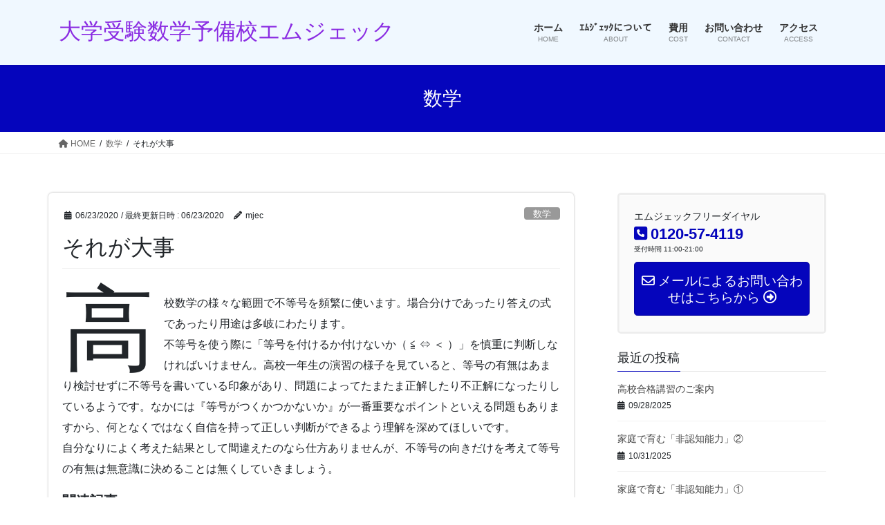

--- FILE ---
content_type: text/html; charset=UTF-8
request_url: https://mjec-ise.com/2020/06/23/%E3%81%9D%E3%82%8C%E3%81%8C%E5%A4%A7%E4%BA%8B/
body_size: 14767
content:
<!DOCTYPE html>
<html dir="ltr" lang="ja" prefix="og: https://ogp.me/ns#">
<head>
<meta charset="utf-8">
<meta http-equiv="X-UA-Compatible" content="IE=edge">
<meta name="viewport" content="width=device-width, initial-scale=1">

<title>それが大事 | 大学受験数学予備校エムジェック</title>
	<style>img:is([sizes="auto" i], [sizes^="auto," i]) { contain-intrinsic-size: 3000px 1500px }</style>
	
		<!-- All in One SEO 4.8.6.1 - aioseo.com -->
	<meta name="robots" content="max-image-preview:large" />
	<meta name="author" content="mjec"/>
	<link rel="canonical" href="https://mjec-ise.com/2020/06/23/%e3%81%9d%e3%82%8c%e3%81%8c%e5%a4%a7%e4%ba%8b/" />
	<meta name="generator" content="All in One SEO (AIOSEO) 4.8.6.1" />
		<meta property="og:locale" content="ja_JP" />
		<meta property="og:site_name" content="大学受験数学予備校エムジェック | 伊勢市数学に強い学習塾｜伊勢高、宇治山田高から大学受験予備校｜エムジェック" />
		<meta property="og:type" content="article" />
		<meta property="og:title" content="それが大事 | 大学受験数学予備校エムジェック" />
		<meta property="og:url" content="https://mjec-ise.com/2020/06/23/%e3%81%9d%e3%82%8c%e3%81%8c%e5%a4%a7%e4%ba%8b/" />
		<meta property="article:published_time" content="2020-06-23T05:03:04+00:00" />
		<meta property="article:modified_time" content="2020-06-23T06:09:52+00:00" />
		<meta name="twitter:card" content="summary_large_image" />
		<meta name="twitter:title" content="それが大事 | 大学受験数学予備校エムジェック" />
		<script type="application/ld+json" class="aioseo-schema">
			{"@context":"https:\/\/schema.org","@graph":[{"@type":"Article","@id":"https:\/\/mjec-ise.com\/2020\/06\/23\/%e3%81%9d%e3%82%8c%e3%81%8c%e5%a4%a7%e4%ba%8b\/#article","name":"\u305d\u308c\u304c\u5927\u4e8b | \u5927\u5b66\u53d7\u9a13\u6570\u5b66\u4e88\u5099\u6821\u30a8\u30e0\u30b8\u30a7\u30c3\u30af","headline":"\u305d\u308c\u304c\u5927\u4e8b","author":{"@id":"https:\/\/mjec-ise.com\/author\/mjec\/#author"},"publisher":{"@id":"https:\/\/mjec-ise.com\/#organization"},"datePublished":"2020-06-23T14:03:04+09:00","dateModified":"2020-06-23T15:09:52+09:00","inLanguage":"ja","mainEntityOfPage":{"@id":"https:\/\/mjec-ise.com\/2020\/06\/23\/%e3%81%9d%e3%82%8c%e3%81%8c%e5%a4%a7%e4%ba%8b\/#webpage"},"isPartOf":{"@id":"https:\/\/mjec-ise.com\/2020\/06\/23\/%e3%81%9d%e3%82%8c%e3%81%8c%e5%a4%a7%e4%ba%8b\/#webpage"},"articleSection":"\u6570\u5b66"},{"@type":"BreadcrumbList","@id":"https:\/\/mjec-ise.com\/2020\/06\/23\/%e3%81%9d%e3%82%8c%e3%81%8c%e5%a4%a7%e4%ba%8b\/#breadcrumblist","itemListElement":[{"@type":"ListItem","@id":"https:\/\/mjec-ise.com#listItem","position":1,"name":"Home","item":"https:\/\/mjec-ise.com","nextItem":{"@type":"ListItem","@id":"https:\/\/mjec-ise.com\/category\/%e6%95%b0%e5%ad%a6\/#listItem","name":"\u6570\u5b66"}},{"@type":"ListItem","@id":"https:\/\/mjec-ise.com\/category\/%e6%95%b0%e5%ad%a6\/#listItem","position":2,"name":"\u6570\u5b66","item":"https:\/\/mjec-ise.com\/category\/%e6%95%b0%e5%ad%a6\/","nextItem":{"@type":"ListItem","@id":"https:\/\/mjec-ise.com\/2020\/06\/23\/%e3%81%9d%e3%82%8c%e3%81%8c%e5%a4%a7%e4%ba%8b\/#listItem","name":"\u305d\u308c\u304c\u5927\u4e8b"},"previousItem":{"@type":"ListItem","@id":"https:\/\/mjec-ise.com#listItem","name":"Home"}},{"@type":"ListItem","@id":"https:\/\/mjec-ise.com\/2020\/06\/23\/%e3%81%9d%e3%82%8c%e3%81%8c%e5%a4%a7%e4%ba%8b\/#listItem","position":3,"name":"\u305d\u308c\u304c\u5927\u4e8b","previousItem":{"@type":"ListItem","@id":"https:\/\/mjec-ise.com\/category\/%e6%95%b0%e5%ad%a6\/#listItem","name":"\u6570\u5b66"}}]},{"@type":"Organization","@id":"https:\/\/mjec-ise.com\/#organization","name":"\u5927\u5b66\u53d7\u9a13\u6570\u5b66\u4e88\u5099\u6821\u30a8\u30e0\u30b8\u30a7\u30c3\u30af","description":"\u4f0a\u52e2\u5e02\u6570\u5b66\u306b\u5f37\u3044\u5b66\u7fd2\u587e\uff5c\u4f0a\u52e2\u9ad8\u3001\u5b87\u6cbb\u5c71\u7530\u9ad8\u304b\u3089\u5927\u5b66\u53d7\u9a13\u4e88\u5099\u6821\uff5c\u30a8\u30e0\u30b8\u30a7\u30c3\u30af","url":"https:\/\/mjec-ise.com\/"},{"@type":"Person","@id":"https:\/\/mjec-ise.com\/author\/mjec\/#author","url":"https:\/\/mjec-ise.com\/author\/mjec\/","name":"mjec","image":{"@type":"ImageObject","@id":"https:\/\/mjec-ise.com\/2020\/06\/23\/%e3%81%9d%e3%82%8c%e3%81%8c%e5%a4%a7%e4%ba%8b\/#authorImage","url":"https:\/\/secure.gravatar.com\/avatar\/4cb6de5f12505e2683533ae4ed9509f034785a3dabf73500d50885e3f99d8926?s=96&d=mm&r=g","width":96,"height":96,"caption":"mjec"}},{"@type":"WebPage","@id":"https:\/\/mjec-ise.com\/2020\/06\/23\/%e3%81%9d%e3%82%8c%e3%81%8c%e5%a4%a7%e4%ba%8b\/#webpage","url":"https:\/\/mjec-ise.com\/2020\/06\/23\/%e3%81%9d%e3%82%8c%e3%81%8c%e5%a4%a7%e4%ba%8b\/","name":"\u305d\u308c\u304c\u5927\u4e8b | \u5927\u5b66\u53d7\u9a13\u6570\u5b66\u4e88\u5099\u6821\u30a8\u30e0\u30b8\u30a7\u30c3\u30af","inLanguage":"ja","isPartOf":{"@id":"https:\/\/mjec-ise.com\/#website"},"breadcrumb":{"@id":"https:\/\/mjec-ise.com\/2020\/06\/23\/%e3%81%9d%e3%82%8c%e3%81%8c%e5%a4%a7%e4%ba%8b\/#breadcrumblist"},"author":{"@id":"https:\/\/mjec-ise.com\/author\/mjec\/#author"},"creator":{"@id":"https:\/\/mjec-ise.com\/author\/mjec\/#author"},"datePublished":"2020-06-23T14:03:04+09:00","dateModified":"2020-06-23T15:09:52+09:00"},{"@type":"WebSite","@id":"https:\/\/mjec-ise.com\/#website","url":"https:\/\/mjec-ise.com\/","name":"\u5927\u5b66\u53d7\u9a13\u6570\u5b66\u4e88\u5099\u6821\u30a8\u30e0\u30b8\u30a7\u30c3\u30af","description":"\u4f0a\u52e2\u5e02\u6570\u5b66\u306b\u5f37\u3044\u5b66\u7fd2\u587e\uff5c\u4f0a\u52e2\u9ad8\u3001\u5b87\u6cbb\u5c71\u7530\u9ad8\u304b\u3089\u5927\u5b66\u53d7\u9a13\u4e88\u5099\u6821\uff5c\u30a8\u30e0\u30b8\u30a7\u30c3\u30af","inLanguage":"ja","publisher":{"@id":"https:\/\/mjec-ise.com\/#organization"}}]}
		</script>
		<!-- All in One SEO -->


<script>
MathJax = {
  tex: {
    inlineMath: [['$','$'],['\\(','\\)']], 
    processEscapes: true
  },
  options: {
    ignoreHtmlClass: 'tex2jax_ignore|editor-rich-text'
  }
};

</script>
<link rel='dns-prefetch' href='//cdn.jsdelivr.net' />
<link rel="alternate" type="application/rss+xml" title="大学受験数学予備校エムジェック &raquo; フィード" href="https://mjec-ise.com/feed/" />
<link rel="alternate" type="application/rss+xml" title="大学受験数学予備校エムジェック &raquo; コメントフィード" href="https://mjec-ise.com/comments/feed/" />
<link rel="alternate" type="application/rss+xml" title="大学受験数学予備校エムジェック &raquo; それが大事 のコメントのフィード" href="https://mjec-ise.com/2020/06/23/%e3%81%9d%e3%82%8c%e3%81%8c%e5%a4%a7%e4%ba%8b/feed/" />
<meta name="description" content="高校数学の様々な範囲で不等号を頻繁に使います。場合分けであったり答えの式であったり用途は多岐にわたります。不等号を使う際に「等号を付けるか付けないか（ ≦ ⇔ ＜ ）」を慎重に判断しなければいけません。高校一年生の演習の様子を見ていると、等号の有無はあまり検討せずに不等号を書いている印象があり、問題によってたまたま正解したり不正解になったりしているようです。なかには『等号がつくかつかないか』が一番重要なポイントといえる問題もありますから、何となくではなく自信を持って正しい判" /><script type="text/javascript">
/* <![CDATA[ */
window._wpemojiSettings = {"baseUrl":"https:\/\/s.w.org\/images\/core\/emoji\/16.0.1\/72x72\/","ext":".png","svgUrl":"https:\/\/s.w.org\/images\/core\/emoji\/16.0.1\/svg\/","svgExt":".svg","source":{"concatemoji":"https:\/\/mjec-ise.com\/wp-includes\/js\/wp-emoji-release.min.js?ver=6.8.3"}};
/*! This file is auto-generated */
!function(s,n){var o,i,e;function c(e){try{var t={supportTests:e,timestamp:(new Date).valueOf()};sessionStorage.setItem(o,JSON.stringify(t))}catch(e){}}function p(e,t,n){e.clearRect(0,0,e.canvas.width,e.canvas.height),e.fillText(t,0,0);var t=new Uint32Array(e.getImageData(0,0,e.canvas.width,e.canvas.height).data),a=(e.clearRect(0,0,e.canvas.width,e.canvas.height),e.fillText(n,0,0),new Uint32Array(e.getImageData(0,0,e.canvas.width,e.canvas.height).data));return t.every(function(e,t){return e===a[t]})}function u(e,t){e.clearRect(0,0,e.canvas.width,e.canvas.height),e.fillText(t,0,0);for(var n=e.getImageData(16,16,1,1),a=0;a<n.data.length;a++)if(0!==n.data[a])return!1;return!0}function f(e,t,n,a){switch(t){case"flag":return n(e,"\ud83c\udff3\ufe0f\u200d\u26a7\ufe0f","\ud83c\udff3\ufe0f\u200b\u26a7\ufe0f")?!1:!n(e,"\ud83c\udde8\ud83c\uddf6","\ud83c\udde8\u200b\ud83c\uddf6")&&!n(e,"\ud83c\udff4\udb40\udc67\udb40\udc62\udb40\udc65\udb40\udc6e\udb40\udc67\udb40\udc7f","\ud83c\udff4\u200b\udb40\udc67\u200b\udb40\udc62\u200b\udb40\udc65\u200b\udb40\udc6e\u200b\udb40\udc67\u200b\udb40\udc7f");case"emoji":return!a(e,"\ud83e\udedf")}return!1}function g(e,t,n,a){var r="undefined"!=typeof WorkerGlobalScope&&self instanceof WorkerGlobalScope?new OffscreenCanvas(300,150):s.createElement("canvas"),o=r.getContext("2d",{willReadFrequently:!0}),i=(o.textBaseline="top",o.font="600 32px Arial",{});return e.forEach(function(e){i[e]=t(o,e,n,a)}),i}function t(e){var t=s.createElement("script");t.src=e,t.defer=!0,s.head.appendChild(t)}"undefined"!=typeof Promise&&(o="wpEmojiSettingsSupports",i=["flag","emoji"],n.supports={everything:!0,everythingExceptFlag:!0},e=new Promise(function(e){s.addEventListener("DOMContentLoaded",e,{once:!0})}),new Promise(function(t){var n=function(){try{var e=JSON.parse(sessionStorage.getItem(o));if("object"==typeof e&&"number"==typeof e.timestamp&&(new Date).valueOf()<e.timestamp+604800&&"object"==typeof e.supportTests)return e.supportTests}catch(e){}return null}();if(!n){if("undefined"!=typeof Worker&&"undefined"!=typeof OffscreenCanvas&&"undefined"!=typeof URL&&URL.createObjectURL&&"undefined"!=typeof Blob)try{var e="postMessage("+g.toString()+"("+[JSON.stringify(i),f.toString(),p.toString(),u.toString()].join(",")+"));",a=new Blob([e],{type:"text/javascript"}),r=new Worker(URL.createObjectURL(a),{name:"wpTestEmojiSupports"});return void(r.onmessage=function(e){c(n=e.data),r.terminate(),t(n)})}catch(e){}c(n=g(i,f,p,u))}t(n)}).then(function(e){for(var t in e)n.supports[t]=e[t],n.supports.everything=n.supports.everything&&n.supports[t],"flag"!==t&&(n.supports.everythingExceptFlag=n.supports.everythingExceptFlag&&n.supports[t]);n.supports.everythingExceptFlag=n.supports.everythingExceptFlag&&!n.supports.flag,n.DOMReady=!1,n.readyCallback=function(){n.DOMReady=!0}}).then(function(){return e}).then(function(){var e;n.supports.everything||(n.readyCallback(),(e=n.source||{}).concatemoji?t(e.concatemoji):e.wpemoji&&e.twemoji&&(t(e.twemoji),t(e.wpemoji)))}))}((window,document),window._wpemojiSettings);
/* ]]> */
</script>
<link rel='stylesheet' id='vkExUnit_common_style-css' href='https://mjec-ise.com/wp-content/plugins/vk-all-in-one-expansion-unit/assets/css/vkExUnit_style.css?ver=9.111.0.1' type='text/css' media='all' />
<style id='vkExUnit_common_style-inline-css' type='text/css'>
:root {--ver_page_top_button_url:url(https://mjec-ise.com/wp-content/plugins/vk-all-in-one-expansion-unit/assets/images/to-top-btn-icon.svg);}@font-face {font-weight: normal;font-style: normal;font-family: "vk_sns";src: url("https://mjec-ise.com/wp-content/plugins/vk-all-in-one-expansion-unit/inc/sns/icons/fonts/vk_sns.eot?-bq20cj");src: url("https://mjec-ise.com/wp-content/plugins/vk-all-in-one-expansion-unit/inc/sns/icons/fonts/vk_sns.eot?#iefix-bq20cj") format("embedded-opentype"),url("https://mjec-ise.com/wp-content/plugins/vk-all-in-one-expansion-unit/inc/sns/icons/fonts/vk_sns.woff?-bq20cj") format("woff"),url("https://mjec-ise.com/wp-content/plugins/vk-all-in-one-expansion-unit/inc/sns/icons/fonts/vk_sns.ttf?-bq20cj") format("truetype"),url("https://mjec-ise.com/wp-content/plugins/vk-all-in-one-expansion-unit/inc/sns/icons/fonts/vk_sns.svg?-bq20cj#vk_sns") format("svg");}
.veu_promotion-alert__content--text {border: 1px solid rgba(0,0,0,0.125);padding: 0.5em 1em;border-radius: var(--vk-size-radius);margin-bottom: var(--vk-margin-block-bottom);font-size: 0.875rem;}/* Alert Content部分に段落タグを入れた場合に最後の段落の余白を0にする */.veu_promotion-alert__content--text p:last-of-type{margin-bottom:0;margin-top: 0;}
</style>
<style id='wp-emoji-styles-inline-css' type='text/css'>

	img.wp-smiley, img.emoji {
		display: inline !important;
		border: none !important;
		box-shadow: none !important;
		height: 1em !important;
		width: 1em !important;
		margin: 0 0.07em !important;
		vertical-align: -0.1em !important;
		background: none !important;
		padding: 0 !important;
	}
</style>
<link rel='stylesheet' id='wp-block-library-css' href='https://mjec-ise.com/wp-includes/css/dist/block-library/style.min.css?ver=6.8.3' type='text/css' media='all' />
<style id='classic-theme-styles-inline-css' type='text/css'>
/*! This file is auto-generated */
.wp-block-button__link{color:#fff;background-color:#32373c;border-radius:9999px;box-shadow:none;text-decoration:none;padding:calc(.667em + 2px) calc(1.333em + 2px);font-size:1.125em}.wp-block-file__button{background:#32373c;color:#fff;text-decoration:none}
</style>
<style id='global-styles-inline-css' type='text/css'>
:root{--wp--preset--aspect-ratio--square: 1;--wp--preset--aspect-ratio--4-3: 4/3;--wp--preset--aspect-ratio--3-4: 3/4;--wp--preset--aspect-ratio--3-2: 3/2;--wp--preset--aspect-ratio--2-3: 2/3;--wp--preset--aspect-ratio--16-9: 16/9;--wp--preset--aspect-ratio--9-16: 9/16;--wp--preset--color--black: #000000;--wp--preset--color--cyan-bluish-gray: #abb8c3;--wp--preset--color--white: #ffffff;--wp--preset--color--pale-pink: #f78da7;--wp--preset--color--vivid-red: #cf2e2e;--wp--preset--color--luminous-vivid-orange: #ff6900;--wp--preset--color--luminous-vivid-amber: #fcb900;--wp--preset--color--light-green-cyan: #7bdcb5;--wp--preset--color--vivid-green-cyan: #00d084;--wp--preset--color--pale-cyan-blue: #8ed1fc;--wp--preset--color--vivid-cyan-blue: #0693e3;--wp--preset--color--vivid-purple: #9b51e0;--wp--preset--gradient--vivid-cyan-blue-to-vivid-purple: linear-gradient(135deg,rgba(6,147,227,1) 0%,rgb(155,81,224) 100%);--wp--preset--gradient--light-green-cyan-to-vivid-green-cyan: linear-gradient(135deg,rgb(122,220,180) 0%,rgb(0,208,130) 100%);--wp--preset--gradient--luminous-vivid-amber-to-luminous-vivid-orange: linear-gradient(135deg,rgba(252,185,0,1) 0%,rgba(255,105,0,1) 100%);--wp--preset--gradient--luminous-vivid-orange-to-vivid-red: linear-gradient(135deg,rgba(255,105,0,1) 0%,rgb(207,46,46) 100%);--wp--preset--gradient--very-light-gray-to-cyan-bluish-gray: linear-gradient(135deg,rgb(238,238,238) 0%,rgb(169,184,195) 100%);--wp--preset--gradient--cool-to-warm-spectrum: linear-gradient(135deg,rgb(74,234,220) 0%,rgb(151,120,209) 20%,rgb(207,42,186) 40%,rgb(238,44,130) 60%,rgb(251,105,98) 80%,rgb(254,248,76) 100%);--wp--preset--gradient--blush-light-purple: linear-gradient(135deg,rgb(255,206,236) 0%,rgb(152,150,240) 100%);--wp--preset--gradient--blush-bordeaux: linear-gradient(135deg,rgb(254,205,165) 0%,rgb(254,45,45) 50%,rgb(107,0,62) 100%);--wp--preset--gradient--luminous-dusk: linear-gradient(135deg,rgb(255,203,112) 0%,rgb(199,81,192) 50%,rgb(65,88,208) 100%);--wp--preset--gradient--pale-ocean: linear-gradient(135deg,rgb(255,245,203) 0%,rgb(182,227,212) 50%,rgb(51,167,181) 100%);--wp--preset--gradient--electric-grass: linear-gradient(135deg,rgb(202,248,128) 0%,rgb(113,206,126) 100%);--wp--preset--gradient--midnight: linear-gradient(135deg,rgb(2,3,129) 0%,rgb(40,116,252) 100%);--wp--preset--font-size--small: 13px;--wp--preset--font-size--medium: 20px;--wp--preset--font-size--large: 36px;--wp--preset--font-size--x-large: 42px;--wp--preset--spacing--20: 0.44rem;--wp--preset--spacing--30: 0.67rem;--wp--preset--spacing--40: 1rem;--wp--preset--spacing--50: 1.5rem;--wp--preset--spacing--60: 2.25rem;--wp--preset--spacing--70: 3.38rem;--wp--preset--spacing--80: 5.06rem;--wp--preset--shadow--natural: 6px 6px 9px rgba(0, 0, 0, 0.2);--wp--preset--shadow--deep: 12px 12px 50px rgba(0, 0, 0, 0.4);--wp--preset--shadow--sharp: 6px 6px 0px rgba(0, 0, 0, 0.2);--wp--preset--shadow--outlined: 6px 6px 0px -3px rgba(255, 255, 255, 1), 6px 6px rgba(0, 0, 0, 1);--wp--preset--shadow--crisp: 6px 6px 0px rgba(0, 0, 0, 1);}:where(.is-layout-flex){gap: 0.5em;}:where(.is-layout-grid){gap: 0.5em;}body .is-layout-flex{display: flex;}.is-layout-flex{flex-wrap: wrap;align-items: center;}.is-layout-flex > :is(*, div){margin: 0;}body .is-layout-grid{display: grid;}.is-layout-grid > :is(*, div){margin: 0;}:where(.wp-block-columns.is-layout-flex){gap: 2em;}:where(.wp-block-columns.is-layout-grid){gap: 2em;}:where(.wp-block-post-template.is-layout-flex){gap: 1.25em;}:where(.wp-block-post-template.is-layout-grid){gap: 1.25em;}.has-black-color{color: var(--wp--preset--color--black) !important;}.has-cyan-bluish-gray-color{color: var(--wp--preset--color--cyan-bluish-gray) !important;}.has-white-color{color: var(--wp--preset--color--white) !important;}.has-pale-pink-color{color: var(--wp--preset--color--pale-pink) !important;}.has-vivid-red-color{color: var(--wp--preset--color--vivid-red) !important;}.has-luminous-vivid-orange-color{color: var(--wp--preset--color--luminous-vivid-orange) !important;}.has-luminous-vivid-amber-color{color: var(--wp--preset--color--luminous-vivid-amber) !important;}.has-light-green-cyan-color{color: var(--wp--preset--color--light-green-cyan) !important;}.has-vivid-green-cyan-color{color: var(--wp--preset--color--vivid-green-cyan) !important;}.has-pale-cyan-blue-color{color: var(--wp--preset--color--pale-cyan-blue) !important;}.has-vivid-cyan-blue-color{color: var(--wp--preset--color--vivid-cyan-blue) !important;}.has-vivid-purple-color{color: var(--wp--preset--color--vivid-purple) !important;}.has-black-background-color{background-color: var(--wp--preset--color--black) !important;}.has-cyan-bluish-gray-background-color{background-color: var(--wp--preset--color--cyan-bluish-gray) !important;}.has-white-background-color{background-color: var(--wp--preset--color--white) !important;}.has-pale-pink-background-color{background-color: var(--wp--preset--color--pale-pink) !important;}.has-vivid-red-background-color{background-color: var(--wp--preset--color--vivid-red) !important;}.has-luminous-vivid-orange-background-color{background-color: var(--wp--preset--color--luminous-vivid-orange) !important;}.has-luminous-vivid-amber-background-color{background-color: var(--wp--preset--color--luminous-vivid-amber) !important;}.has-light-green-cyan-background-color{background-color: var(--wp--preset--color--light-green-cyan) !important;}.has-vivid-green-cyan-background-color{background-color: var(--wp--preset--color--vivid-green-cyan) !important;}.has-pale-cyan-blue-background-color{background-color: var(--wp--preset--color--pale-cyan-blue) !important;}.has-vivid-cyan-blue-background-color{background-color: var(--wp--preset--color--vivid-cyan-blue) !important;}.has-vivid-purple-background-color{background-color: var(--wp--preset--color--vivid-purple) !important;}.has-black-border-color{border-color: var(--wp--preset--color--black) !important;}.has-cyan-bluish-gray-border-color{border-color: var(--wp--preset--color--cyan-bluish-gray) !important;}.has-white-border-color{border-color: var(--wp--preset--color--white) !important;}.has-pale-pink-border-color{border-color: var(--wp--preset--color--pale-pink) !important;}.has-vivid-red-border-color{border-color: var(--wp--preset--color--vivid-red) !important;}.has-luminous-vivid-orange-border-color{border-color: var(--wp--preset--color--luminous-vivid-orange) !important;}.has-luminous-vivid-amber-border-color{border-color: var(--wp--preset--color--luminous-vivid-amber) !important;}.has-light-green-cyan-border-color{border-color: var(--wp--preset--color--light-green-cyan) !important;}.has-vivid-green-cyan-border-color{border-color: var(--wp--preset--color--vivid-green-cyan) !important;}.has-pale-cyan-blue-border-color{border-color: var(--wp--preset--color--pale-cyan-blue) !important;}.has-vivid-cyan-blue-border-color{border-color: var(--wp--preset--color--vivid-cyan-blue) !important;}.has-vivid-purple-border-color{border-color: var(--wp--preset--color--vivid-purple) !important;}.has-vivid-cyan-blue-to-vivid-purple-gradient-background{background: var(--wp--preset--gradient--vivid-cyan-blue-to-vivid-purple) !important;}.has-light-green-cyan-to-vivid-green-cyan-gradient-background{background: var(--wp--preset--gradient--light-green-cyan-to-vivid-green-cyan) !important;}.has-luminous-vivid-amber-to-luminous-vivid-orange-gradient-background{background: var(--wp--preset--gradient--luminous-vivid-amber-to-luminous-vivid-orange) !important;}.has-luminous-vivid-orange-to-vivid-red-gradient-background{background: var(--wp--preset--gradient--luminous-vivid-orange-to-vivid-red) !important;}.has-very-light-gray-to-cyan-bluish-gray-gradient-background{background: var(--wp--preset--gradient--very-light-gray-to-cyan-bluish-gray) !important;}.has-cool-to-warm-spectrum-gradient-background{background: var(--wp--preset--gradient--cool-to-warm-spectrum) !important;}.has-blush-light-purple-gradient-background{background: var(--wp--preset--gradient--blush-light-purple) !important;}.has-blush-bordeaux-gradient-background{background: var(--wp--preset--gradient--blush-bordeaux) !important;}.has-luminous-dusk-gradient-background{background: var(--wp--preset--gradient--luminous-dusk) !important;}.has-pale-ocean-gradient-background{background: var(--wp--preset--gradient--pale-ocean) !important;}.has-electric-grass-gradient-background{background: var(--wp--preset--gradient--electric-grass) !important;}.has-midnight-gradient-background{background: var(--wp--preset--gradient--midnight) !important;}.has-small-font-size{font-size: var(--wp--preset--font-size--small) !important;}.has-medium-font-size{font-size: var(--wp--preset--font-size--medium) !important;}.has-large-font-size{font-size: var(--wp--preset--font-size--large) !important;}.has-x-large-font-size{font-size: var(--wp--preset--font-size--x-large) !important;}
:where(.wp-block-post-template.is-layout-flex){gap: 1.25em;}:where(.wp-block-post-template.is-layout-grid){gap: 1.25em;}
:where(.wp-block-columns.is-layout-flex){gap: 2em;}:where(.wp-block-columns.is-layout-grid){gap: 2em;}
:root :where(.wp-block-pullquote){font-size: 1.5em;line-height: 1.6;}
</style>
<link rel='stylesheet' id='contact-form-7-css' href='https://mjec-ise.com/wp-content/plugins/contact-form-7/includes/css/styles.css?ver=6.1.1' type='text/css' media='all' />
<link rel='stylesheet' id='bootstrap-4-style-css' href='https://mjec-ise.com/wp-content/themes/lightning/_g2/library/bootstrap-4/css/bootstrap.min.css?ver=4.5.0' type='text/css' media='all' />
<link rel='stylesheet' id='lightning-common-style-css' href='https://mjec-ise.com/wp-content/themes/lightning/_g2/assets/css/common.css?ver=15.30.1' type='text/css' media='all' />
<style id='lightning-common-style-inline-css' type='text/css'>
/* vk-mobile-nav */:root {--vk-mobile-nav-menu-btn-bg-src: url("https://mjec-ise.com/wp-content/themes/lightning/_g2/inc/vk-mobile-nav/package/images/vk-menu-btn-black.svg");--vk-mobile-nav-menu-btn-close-bg-src: url("https://mjec-ise.com/wp-content/themes/lightning/_g2/inc/vk-mobile-nav/package/images/vk-menu-close-black.svg");--vk-menu-acc-icon-open-black-bg-src: url("https://mjec-ise.com/wp-content/themes/lightning/_g2/inc/vk-mobile-nav/package/images/vk-menu-acc-icon-open-black.svg");--vk-menu-acc-icon-open-white-bg-src: url("https://mjec-ise.com/wp-content/themes/lightning/_g2/inc/vk-mobile-nav/package/images/vk-menu-acc-icon-open-white.svg");--vk-menu-acc-icon-close-black-bg-src: url("https://mjec-ise.com/wp-content/themes/lightning/_g2/inc/vk-mobile-nav/package/images/vk-menu-close-black.svg");--vk-menu-acc-icon-close-white-bg-src: url("https://mjec-ise.com/wp-content/themes/lightning/_g2/inc/vk-mobile-nav/package/images/vk-menu-close-white.svg");}
</style>
<link rel='stylesheet' id='lightning-design-style-css' href='https://mjec-ise.com/wp-content/themes/lightning/_g2/design-skin/origin2/css/style.css?ver=15.30.1' type='text/css' media='all' />
<style id='lightning-design-style-inline-css' type='text/css'>
:root {--color-key:#0505bc;--wp--preset--color--vk-color-primary:#0505bc;--color-key-dark:#2e6da4;}
/* ltg common custom */:root {--vk-menu-acc-btn-border-color:#333;--vk-color-primary:#0505bc;--vk-color-primary-dark:#0404a0;--vk-color-primary-vivid:#0606cf;--color-key:#0505bc;--wp--preset--color--vk-color-primary:#0505bc;--color-key-dark:#0404a0;}.veu_color_txt_key { color:#0404a0 ; }.veu_color_bg_key { background-color:#0404a0 ; }.veu_color_border_key { border-color:#0404a0 ; }.btn-default { border-color:#0505bc;color:#0505bc;}.btn-default:focus,.btn-default:hover { border-color:#0505bc;background-color: #0505bc; }.wp-block-search__button,.btn-primary { background-color:#0505bc;border-color:#0404a0; }.wp-block-search__button:focus,.wp-block-search__button:hover,.btn-primary:not(:disabled):not(.disabled):active,.btn-primary:focus,.btn-primary:hover { background-color:#0404a0;border-color:#0505bc; }.btn-outline-primary { color : #0505bc ; border-color:#0505bc; }.btn-outline-primary:not(:disabled):not(.disabled):active,.btn-outline-primary:focus,.btn-outline-primary:hover { color : #fff; background-color:#0505bc;border-color:#0404a0; }a { color:#337ab7; }
.tagcloud a:before { font-family: "Font Awesome 5 Free";content: "\f02b";font-weight: bold; }
.media .media-body .media-heading a:hover { color:#0505bc; }@media (min-width: 768px){.gMenu > li:before,.gMenu > li.menu-item-has-children::after { border-bottom-color:#0404a0 }.gMenu li li { background-color:#0404a0 }.gMenu li li a:hover { background-color:#0505bc; }} /* @media (min-width: 768px) */.page-header { background-color:#0505bc; }h2,.mainSection-title { border-top-color:#0505bc; }h3:after,.subSection-title:after { border-bottom-color:#0505bc; }ul.page-numbers li span.page-numbers.current,.page-link dl .post-page-numbers.current { background-color:#0505bc; }.pager li > a { border-color:#0505bc;color:#0505bc;}.pager li > a:hover { background-color:#0505bc;color:#fff;}.siteFooter { border-top-color:#0505bc; }dt { border-left-color:#0505bc; }:root {--g_nav_main_acc_icon_open_url:url(https://mjec-ise.com/wp-content/themes/lightning/_g2/inc/vk-mobile-nav/package/images/vk-menu-acc-icon-open-black.svg);--g_nav_main_acc_icon_close_url: url(https://mjec-ise.com/wp-content/themes/lightning/_g2/inc/vk-mobile-nav/package/images/vk-menu-close-black.svg);--g_nav_sub_acc_icon_open_url: url(https://mjec-ise.com/wp-content/themes/lightning/_g2/inc/vk-mobile-nav/package/images/vk-menu-acc-icon-open-white.svg);--g_nav_sub_acc_icon_close_url: url(https://mjec-ise.com/wp-content/themes/lightning/_g2/inc/vk-mobile-nav/package/images/vk-menu-close-white.svg);}
</style>
<link rel='stylesheet' id='veu-cta-css' href='https://mjec-ise.com/wp-content/plugins/vk-all-in-one-expansion-unit/inc/call-to-action/package/assets/css/style.css?ver=9.111.0.1' type='text/css' media='all' />
<link rel='stylesheet' id='lightning-theme-style-css' href='https://mjec-ise.com/wp-content/themes/lightning/style.css?ver=15.30.1' type='text/css' media='all' />
<link rel='stylesheet' id='vk-font-awesome-css' href='https://mjec-ise.com/wp-content/themes/lightning/vendor/vektor-inc/font-awesome-versions/src/versions/6/css/all.min.css?ver=6.4.2' type='text/css' media='all' />
<link rel='stylesheet' id='tablepress-default-css' href='https://mjec-ise.com/wp-content/tablepress-combined.min.css?ver=3' type='text/css' media='all' />
<link rel='stylesheet' id='yarpp-thumbnails-css' href='https://mjec-ise.com/wp-content/plugins/yet-another-related-posts-plugin/style/styles_thumbnails.css?ver=5.30.11' type='text/css' media='all' />
<style id='yarpp-thumbnails-inline-css' type='text/css'>
.yarpp-thumbnails-horizontal .yarpp-thumbnail {width: 130px;height: 170px;margin: 5px;margin-left: 0px;}.yarpp-thumbnail > img, .yarpp-thumbnail-default {width: 120px;height: 120px;margin: 5px;}.yarpp-thumbnails-horizontal .yarpp-thumbnail-title {margin: 7px;margin-top: 0px;width: 120px;}.yarpp-thumbnail-default > img {min-height: 120px;min-width: 120px;}
</style>
<script type="text/javascript" src="https://mjec-ise.com/wp-includes/js/jquery/jquery.min.js?ver=3.7.1" id="jquery-core-js"></script>
<script type="text/javascript" src="https://mjec-ise.com/wp-includes/js/jquery/jquery-migrate.min.js?ver=3.4.1" id="jquery-migrate-js"></script>
<link rel="https://api.w.org/" href="https://mjec-ise.com/wp-json/" /><link rel="alternate" title="JSON" type="application/json" href="https://mjec-ise.com/wp-json/wp/v2/posts/603" /><link rel="EditURI" type="application/rsd+xml" title="RSD" href="https://mjec-ise.com/xmlrpc.php?rsd" />
<meta name="generator" content="WordPress 6.8.3" />
<link rel='shortlink' href='https://mjec-ise.com/?p=603' />
<link rel="alternate" title="oEmbed (JSON)" type="application/json+oembed" href="https://mjec-ise.com/wp-json/oembed/1.0/embed?url=https%3A%2F%2Fmjec-ise.com%2F2020%2F06%2F23%2F%25e3%2581%259d%25e3%2582%258c%25e3%2581%258c%25e5%25a4%25a7%25e4%25ba%258b%2F" />
<link rel="alternate" title="oEmbed (XML)" type="text/xml+oembed" href="https://mjec-ise.com/wp-json/oembed/1.0/embed?url=https%3A%2F%2Fmjec-ise.com%2F2020%2F06%2F23%2F%25e3%2581%259d%25e3%2582%258c%25e3%2581%258c%25e5%25a4%25a7%25e4%25ba%258b%2F&#038;format=xml" />
<style id="lightning-color-custom-for-plugins" type="text/css">/* ltg theme common */.color_key_bg,.color_key_bg_hover:hover{background-color: #0505bc;}.color_key_txt,.color_key_txt_hover:hover{color: #0505bc;}.color_key_border,.color_key_border_hover:hover{border-color: #0505bc;}.color_key_dark_bg,.color_key_dark_bg_hover:hover{background-color: #2e6da4;}.color_key_dark_txt,.color_key_dark_txt_hover:hover{color: #2e6da4;}.color_key_dark_border,.color_key_dark_border_hover:hover{border-color: #2e6da4;}</style><!-- [ VK All in One Expansion Unit OGP ] -->
<meta property="og:site_name" content="大学受験数学予備校エムジェック" />
<meta property="og:url" content="https://mjec-ise.com/2020/06/23/%e3%81%9d%e3%82%8c%e3%81%8c%e5%a4%a7%e4%ba%8b/" />
<meta property="og:title" content="それが大事 | 大学受験数学予備校エムジェック" />
<meta property="og:description" content="高校数学の様々な範囲で不等号を頻繁に使います。場合分けであったり答えの式であったり用途は多岐にわたります。不等号を使う際に「等号を付けるか付けないか（ ≦ ⇔ ＜ ）」を慎重に判断しなければいけません。高校一年生の演習の様子を見ていると、等号の有無はあまり検討せずに不等号を書いている印象があり、問題によってたまたま正解したり不正解になったりしているようです。なかには『等号がつくかつかないか』が一番重要なポイントといえる問題もありますから、何となくではなく自信を持って正しい判" />
<meta property="og:type" content="article" />
<!-- [ / VK All in One Expansion Unit OGP ] -->
<!-- [ VK All in One Expansion Unit twitter card ] -->
<meta name="twitter:card" content="summary_large_image">
<meta name="twitter:description" content="高校数学の様々な範囲で不等号を頻繁に使います。場合分けであったり答えの式であったり用途は多岐にわたります。不等号を使う際に「等号を付けるか付けないか（ ≦ ⇔ ＜ ）」を慎重に判断しなければいけません。高校一年生の演習の様子を見ていると、等号の有無はあまり検討せずに不等号を書いている印象があり、問題によってたまたま正解したり不正解になったりしているようです。なかには『等号がつくかつかないか』が一番重要なポイントといえる問題もありますから、何となくではなく自信を持って正しい判">
<meta name="twitter:title" content="それが大事 | 大学受験数学予備校エムジェック">
<meta name="twitter:url" content="https://mjec-ise.com/2020/06/23/%e3%81%9d%e3%82%8c%e3%81%8c%e5%a4%a7%e4%ba%8b/">
	<meta name="twitter:domain" content="mjec-ise.com">
	<!-- [ / VK All in One Expansion Unit twitter card ] -->
	<link rel="icon" href="https://mjec-ise.com/wp-content/uploads/2020/01/cropped-mjec1-32x32.png" sizes="32x32" />
<link rel="icon" href="https://mjec-ise.com/wp-content/uploads/2020/01/cropped-mjec1-192x192.png" sizes="192x192" />
<link rel="apple-touch-icon" href="https://mjec-ise.com/wp-content/uploads/2020/01/cropped-mjec1-180x180.png" />
<meta name="msapplication-TileImage" content="https://mjec-ise.com/wp-content/uploads/2020/01/cropped-mjec1-270x270.png" />
		<style type="text/css" id="wp-custom-css">
			
.navbar-brand a {
    color: blueviolet;
}

/*背景色*/
.siteHeader { 
background: #f0f8ff;
}
body { 
background: #fff;
}
ul.gMenu a { 
background-color: #f0f8ff;
}
/*白抜き*/
#main{ 
background: #fff;
padding: 20px;
border-radius: 6px;
box-shadow: 0 0 3px rgba(0,0,0,.3);
}
.postList{ 
background: #fff;
padding: 20px;
border-radius: 6px;
box-shadow: 0 0 3px rgba(0,0,0,.3); 
}
.col-md-3{ 
background: #fff;
padding: 20px;
border-radius: 6px;
box-shadow: 0 0 3px rgba(0,0,0,.3);
}

footer .copySection p:nth-child(2) {

    display:none !important;

}		</style>
		<!-- [ VK All in One Expansion Unit Article Structure Data ] --><script type="application/ld+json">{"@context":"https://schema.org/","@type":"Article","headline":"それが大事","image":"","datePublished":"2020-06-23T14:03:04+09:00","dateModified":"2020-06-23T15:09:52+09:00","author":{"@type":"","name":"mjec","url":"https://mjec-ise.com/","sameAs":""}}</script><!-- [ / VK All in One Expansion Unit Article Structure Data ] -->
</head>
<body class="wp-singular post-template-default single single-post postid-603 single-format-standard wp-theme-lightning fa_v6_css post-name-%e3%81%9d%e3%82%8c%e3%81%8c%e5%a4%a7%e4%ba%8b category-%e6%95%b0%e5%ad%a6 post-type-post sidebar-fix sidebar-fix-priority-top bootstrap4 device-pc">
<a class="skip-link screen-reader-text" href="#main">コンテンツへスキップ</a>
<a class="skip-link screen-reader-text" href="#vk-mobile-nav">ナビゲーションに移動</a>
<header class="siteHeader">
		<div class="container siteHeadContainer">
		<div class="navbar-header">
						<p class="navbar-brand siteHeader_logo">
			<a href="https://mjec-ise.com/">
				<span>大学受験数学予備校エムジェック</span>
			</a>
			</p>
					</div>

					<div id="gMenu_outer" class="gMenu_outer">
				<nav class="menu-%e3%83%98%e3%83%83%e3%83%80%e3%83%bcnavi-container"><ul id="menu-%e3%83%98%e3%83%83%e3%83%80%e3%83%bcnavi" class="menu gMenu vk-menu-acc"><li id="menu-item-81" class="menu-item menu-item-type-custom menu-item-object-custom menu-item-home"><a href="https://mjec-ise.com"><strong class="gMenu_name">ホーム</strong><span class="gMenu_description">HOME</span></a></li>
<li id="menu-item-27" class="menu-item menu-item-type-post_type menu-item-object-page menu-item-has-children"><a href="https://mjec-ise.com/%ef%bd%b4%ef%be%91%ef%bd%bc%ef%be%9e%ef%bd%aa%ef%bd%af%ef%bd%b8%e3%81%ab%e3%81%a4%e3%81%84%e3%81%a6/"><strong class="gMenu_name">ｴﾑｼﾞｪｯｸについて</strong><span class="gMenu_description">ABOUT</span></a>
<ul class="sub-menu">
	<li id="menu-item-69" class="menu-item menu-item-type-post_type menu-item-object-page"><a href="https://mjec-ise.com/%e5%9f%ba%e6%9c%ac%e6%96%b9%e9%87%9d/">基本方針</a></li>
	<li id="menu-item-29" class="menu-item menu-item-type-post_type menu-item-object-page"><a href="https://mjec-ise.com/%e6%8e%88%e6%a5%ad%e5%86%85%e5%ae%b9/">授業内容</a></li>
	<li id="menu-item-420" class="menu-item menu-item-type-post_type menu-item-object-page"><a href="https://mjec-ise.com/%e4%b8%bb%e3%81%aa%e5%90%88%e6%a0%bc%e5%ae%9f%e7%b8%be/">合格実績</a></li>
</ul>
</li>
<li id="menu-item-68" class="menu-item menu-item-type-post_type menu-item-object-page"><a href="https://mjec-ise.com/%e8%b2%bb%e7%94%a8/"><strong class="gMenu_name">費用</strong><span class="gMenu_description">COST</span></a></li>
<li id="menu-item-26" class="menu-item menu-item-type-post_type menu-item-object-page"><a href="https://mjec-ise.com/%e3%81%8a%e5%95%8f%e3%81%84%e5%90%88%e3%82%8f%e3%81%9b/"><strong class="gMenu_name">お問い合わせ</strong><span class="gMenu_description">CONTACT</span></a></li>
<li id="menu-item-79" class="menu-item menu-item-type-post_type menu-item-object-page"><a href="https://mjec-ise.com/%e3%82%a2%e3%82%af%e3%82%bb%e3%82%b9/"><strong class="gMenu_name">アクセス</strong><span class="gMenu_description">ACCESS</span></a></li>
</ul></nav>			</div>
			</div>
	</header>

<div class="section page-header"><div class="container"><div class="row"><div class="col-md-12">
<div class="page-header_pageTitle">
数学</div>
</div></div></div></div><!-- [ /.page-header ] -->


<!-- [ .breadSection ] --><div class="section breadSection"><div class="container"><div class="row"><ol class="breadcrumb" itemscope itemtype="https://schema.org/BreadcrumbList"><li id="panHome" itemprop="itemListElement" itemscope itemtype="http://schema.org/ListItem"><a itemprop="item" href="https://mjec-ise.com/"><span itemprop="name"><i class="fa fa-home"></i> HOME</span></a><meta itemprop="position" content="1" /></li><li itemprop="itemListElement" itemscope itemtype="http://schema.org/ListItem"><a itemprop="item" href="https://mjec-ise.com/category/%e6%95%b0%e5%ad%a6/"><span itemprop="name">数学</span></a><meta itemprop="position" content="2" /></li><li><span>それが大事</span><meta itemprop="position" content="3" /></li></ol></div></div></div><!-- [ /.breadSection ] -->

<div class="section siteContent">
<div class="container">
<div class="row">

	<div class="col mainSection mainSection-col-two baseSection vk_posts-mainSection" id="main" role="main">
				<article id="post-603" class="entry entry-full post-603 post type-post status-publish format-standard hentry category-4">

	
	
		<header class="entry-header">
			<div class="entry-meta">


<span class="published entry-meta_items">06/23/2020</span>

<span class="entry-meta_items entry-meta_updated">/ 最終更新日時 : <span class="updated">06/23/2020</span></span>


	
	<span class="vcard author entry-meta_items entry-meta_items_author"><span class="fn">mjec</span></span>



<span class="entry-meta_items entry-meta_items_term"><a href="https://mjec-ise.com/category/%e6%95%b0%e5%ad%a6/" class="btn btn-xs btn-primary entry-meta_items_term_button" style="background-color:#999999;border:none;">数学</a></span>
</div>
				<h1 class="entry-title">
											それが大事									</h1>
		</header>

	
	
	<div class="entry-body">
				
<p class="has-drop-cap">高校数学の様々な範囲で不等号を頻繁に使います。場合分けであったり答えの式であったり用途は多岐にわたります。<br>不等号を使う際に「等号を付けるか付けないか（ ≦ ⇔ ＜ ）」を慎重に判断しなければいけません。高校一年生の演習の様子を見ていると、等号の有無はあまり検討せずに不等号を書いている印象があり、問題によってたまたま正解したり不正解になったりしているようです。なかには『等号がつくかつかないか』が一番重要なポイントといえる問題もありますから、何となくではなく自信を持って正しい判断ができるよう理解を深めてほしいです。<br>自分なりによく考えた結果として間違えたのなら仕方ありませんが、不等号の向きだけを考えて等号の有無は無意識に決めることは無くしていきましょう。</p>
<div class='yarpp yarpp-related yarpp-related-website yarpp-template-thumbnails'>
<!-- YARPP Thumbnails -->
<h3>関連記事</h3>
<div class="yarpp-thumbnails-horizontal">
<a class='yarpp-thumbnail' rel='norewrite' href='https://mjec-ise.com/2020/01/27/%e5%a0%b4%e5%90%88%e3%81%ae%e6%95%b0/' title='場合の数'>
<span class="yarpp-thumbnail-default"><img src="https://mjec-ise.com/wp-content/plugins/yet-another-related-posts-plugin/images/default.png" alt="Default Thumbnail" data-pin-nopin="true" /></span><span class="yarpp-thumbnail-title">場合の数</span></a>
<a class='yarpp-thumbnail' rel='norewrite' href='https://mjec-ise.com/2020/01/31/%e5%a0%b4%e5%90%88%e5%88%86%e3%81%91/' title='場合分け'>
<span class="yarpp-thumbnail-default"><img src="https://mjec-ise.com/wp-content/plugins/yet-another-related-posts-plugin/images/default.png" alt="Default Thumbnail" data-pin-nopin="true" /></span><span class="yarpp-thumbnail-title">場合分け</span></a>
<a class='yarpp-thumbnail' rel='norewrite' href='https://mjec-ise.com/2020/02/09/%e6%a8%a1%e8%a9%a6/' title='模試'>
<span class="yarpp-thumbnail-default"><img src="https://mjec-ise.com/wp-content/plugins/yet-another-related-posts-plugin/images/default.png" alt="Default Thumbnail" data-pin-nopin="true" /></span><span class="yarpp-thumbnail-title">模試</span></a>
<a class='yarpp-thumbnail' rel='norewrite' href='https://mjec-ise.com/2020/06/29/%e4%ba%88%e6%83%b3%e9%80%9a%e3%82%8a/' title='予想通り'>
<span class="yarpp-thumbnail-default"><img src="https://mjec-ise.com/wp-content/plugins/yet-another-related-posts-plugin/images/default.png" alt="Default Thumbnail" data-pin-nopin="true" /></span><span class="yarpp-thumbnail-title">予想通り</span></a>
</div>
</div>
			</div>

	
	
	
	
		<div class="entry-footer">

			<div class="entry-meta-dataList"><dl><dt>カテゴリー</dt><dd><a href="https://mjec-ise.com/category/%e6%95%b0%e5%ad%a6/">数学</a></dd></dl></div>
		</div><!-- [ /.entry-footer ] -->
	
	
			
		<div id="comments" class="comments-area">
	
		
		
		
			<div id="respond" class="comment-respond">
		<h3 id="reply-title" class="comment-reply-title">コメントを残す <small><a rel="nofollow" id="cancel-comment-reply-link" href="/2020/06/23/%E3%81%9D%E3%82%8C%E3%81%8C%E5%A4%A7%E4%BA%8B/#respond" style="display:none;">コメントをキャンセル</a></small></h3><form action="https://mjec-ise.com/wp-comments-post.php" method="post" id="commentform" class="comment-form"><p class="comment-notes"><span id="email-notes">メールアドレスが公開されることはありません。</span> <span class="required-field-message"><span class="required">※</span> が付いている欄は必須項目です</span></p><p class="comment-form-comment"><label for="comment">コメント <span class="required">※</span></label> <textarea id="comment" name="comment" cols="45" rows="8" maxlength="65525" required="required"></textarea></p><p class="comment-form-author"><label for="author">名前 <span class="required">※</span></label> <input id="author" name="author" type="text" value="" size="30" maxlength="245" autocomplete="name" required="required" /></p>
<p class="comment-form-email"><label for="email">メール <span class="required">※</span></label> <input id="email" name="email" type="text" value="" size="30" maxlength="100" aria-describedby="email-notes" autocomplete="email" required="required" /></p>
<p class="comment-form-url"><label for="url">サイト</label> <input id="url" name="url" type="text" value="" size="30" maxlength="200" autocomplete="url" /></p>
<p class="comment-form-cookies-consent"><input id="wp-comment-cookies-consent" name="wp-comment-cookies-consent" type="checkbox" value="yes" /> <label for="wp-comment-cookies-consent">次回のコメントで使用するためブラウザーに自分の名前、メールアドレス、サイトを保存する。</label></p>
<p class="form-submit"><input name="submit" type="submit" id="submit" class="submit" value="コメントを送信" /> <input type='hidden' name='comment_post_ID' value='603' id='comment_post_ID' />
<input type='hidden' name='comment_parent' id='comment_parent' value='0' />
</p><p class="tsa_param_field_tsa_" style="display:none;">email confirm<span class="required">*</span><input type="text" name="tsa_email_param_field___" id="tsa_email_param_field___" size="30" value="" />
	</p><p class="tsa_param_field_tsa_2" style="display:none;">post date<span class="required">*</span><input type="text" name="tsa_param_field_tsa_3" id="tsa_param_field_tsa_3" size="30" value="2025-10-31 22:18:44" />
	</p><p id="throwsSpamAway">日本語が含まれない投稿は無視されますのでご注意ください。（スパム対策）</p></form>	</div><!-- #respond -->
	
		</div><!-- #comments -->
	
	
</article><!-- [ /#post-603 ] -->


	<div class="vk_posts postNextPrev">

		<div id="post-601" class="vk_post vk_post-postType-post card card-post card-horizontal card-sm vk_post-col-xs-12 vk_post-col-sm-12 vk_post-col-md-6 post-601 post type-post status-publish format-standard hentry category-diary"><div class="card-horizontal-inner-row"><div class="vk_post-col-5 col-5 card-img-outer"><div class="vk_post_imgOuter" style="background-image:url(https://mjec-ise.com/wp-content/themes/lightning/_g2/assets/images/no-image.png)"><a href="https://mjec-ise.com/2020/06/22/%e4%bd%9c%e3%81%a3%e3%81%a6%e3%81%bf%e3%81%be%e3%81%97%e3%82%87%e3%81%86/"><div class="card-img-overlay"><span class="vk_post_imgOuter_singleTermLabel" style="color:#fff;background-color:#999999">塾長日記</span></div><img src="https://mjec-ise.com/wp-content/themes/lightning/_g2/assets/images/no-image.png" class="vk_post_imgOuter_img card-img card-img-use-bg" /></a></div><!-- [ /.vk_post_imgOuter ] --></div><!-- /.col --><div class="vk_post-col-7 col-7"><div class="vk_post_body card-body"><p class="postNextPrev_label">前の記事</p><h5 class="vk_post_title card-title"><a href="https://mjec-ise.com/2020/06/22/%e4%bd%9c%e3%81%a3%e3%81%a6%e3%81%bf%e3%81%be%e3%81%97%e3%82%87%e3%81%86/">作ってみましょう</a></h5><div class="vk_post_date card-date published">06/22/2020</div></div><!-- [ /.card-body ] --></div><!-- /.col --></div><!-- [ /.row ] --></div><!-- [ /.card ] -->
		<div id="post-607" class="vk_post vk_post-postType-post card card-post card-horizontal card-sm vk_post-col-xs-12 vk_post-col-sm-12 vk_post-col-md-6 card-horizontal-reverse postNextPrev_next post-607 post type-post status-publish format-standard hentry category-5"><div class="card-horizontal-inner-row"><div class="vk_post-col-5 col-5 card-img-outer"><div class="vk_post_imgOuter" style="background-image:url(https://mjec-ise.com/wp-content/themes/lightning/_g2/assets/images/no-image.png)"><a href="https://mjec-ise.com/2020/06/24/%e9%81%8e%e4%b8%8d%e8%b6%b3%e3%81%ae%e3%81%82%e3%82%8b%e5%8f%8d%e5%bf%9c/"><div class="card-img-overlay"><span class="vk_post_imgOuter_singleTermLabel" style="color:#fff;background-color:#999999">理科</span></div><img src="https://mjec-ise.com/wp-content/themes/lightning/_g2/assets/images/no-image.png" class="vk_post_imgOuter_img card-img card-img-use-bg" /></a></div><!-- [ /.vk_post_imgOuter ] --></div><!-- /.col --><div class="vk_post-col-7 col-7"><div class="vk_post_body card-body"><p class="postNextPrev_label">次の記事</p><h5 class="vk_post_title card-title"><a href="https://mjec-ise.com/2020/06/24/%e9%81%8e%e4%b8%8d%e8%b6%b3%e3%81%ae%e3%81%82%e3%82%8b%e5%8f%8d%e5%bf%9c/">過不足のある反応</a></h5><div class="vk_post_date card-date published">06/24/2020</div></div><!-- [ /.card-body ] --></div><!-- /.col --></div><!-- [ /.row ] --></div><!-- [ /.card ] -->
		</div>
					</div><!-- [ /.mainSection ] -->

			<div class="col subSection sideSection sideSection-col-two baseSection">
						<aside class="widget widget_vkexunit_contact_section" id="vkexunit_contact_section-2"><section class="veu_contact veu_contentAddSection vk_contact veu_card veu_contact-layout-horizontal"><div class="contact_frame veu_card_inner"><p class="contact_txt"><span class="contact_txt_catch">エムジェックフリーダイヤル</span><span class="contact_txt_tel veu_color_txt_key"><i class="contact_txt_tel_icon fas fa-phone-square"></i>0120-57-4119</span><span class="contact_txt_time">受付時間 11:00-21:00 </span></p><a href="http://mjec-ise.com/お問い合わせ/" class="btn btn-primary btn-lg contact_bt"><span class="contact_bt_txt"><i class="far fa-envelope"></i> メールによるお問い合わせはこちらから <i class="far fa-arrow-alt-circle-right"></i></span></a></div></section></aside>

<aside class="widget widget_postlist">
<h1 class="subSection-title">最近の投稿</h1>

  <div class="media">

	
	<div class="media-body">
	  <h4 class="media-heading"><a href="https://mjec-ise.com/2025/09/28/%e9%ab%98%e6%a0%a1%e5%90%88%e6%a0%bc%e8%ac%9b%e7%bf%92%e3%81%ae%e3%81%94%e6%a1%88%e5%86%85-2/">高校合格講習のご案内</a></h4>
	  <div class="published entry-meta_items">09/28/2025</div>
	</div>
  </div>


  <div class="media">

	
	<div class="media-body">
	  <h4 class="media-heading"><a href="https://mjec-ise.com/2025/10/31/%e5%ae%b6%e5%ba%ad%e3%81%a7%e8%82%b2%e3%82%80%e3%80%8c%e9%9d%9e%e8%aa%8d%e7%9f%a5%e8%83%bd%e5%8a%9b%e3%80%8d%e2%91%a1/">家庭で育む「非認知能力」②</a></h4>
	  <div class="published entry-meta_items">10/31/2025</div>
	</div>
  </div>


  <div class="media">

	
	<div class="media-body">
	  <h4 class="media-heading"><a href="https://mjec-ise.com/2025/10/30/%e5%ae%b6%e5%ba%ad%e3%81%a7%e8%82%b2%e3%82%80%e3%80%8c%e9%9d%9e%e8%aa%8d%e7%9f%a5%e8%83%bd%e5%8a%9b%e3%80%8d%e2%91%a0/">家庭で育む「非認知能力」①</a></h4>
	  <div class="published entry-meta_items">10/30/2025</div>
	</div>
  </div>


  <div class="media">

	
	<div class="media-body">
	  <h4 class="media-heading"><a href="https://mjec-ise.com/2025/10/29/%e3%81%aa%e3%81%9c%e4%bb%8a%e3%80%8c%e9%9d%9e%e8%aa%8d%e7%9f%a5%e8%83%bd%e5%8a%9b%e3%80%8d/">なぜ今「非認知能力」</a></h4>
	  <div class="published entry-meta_items">10/29/2025</div>
	</div>
  </div>


  <div class="media">

	
	<div class="media-body">
	  <h4 class="media-heading"><a href="https://mjec-ise.com/2025/10/28/%e3%80%8e%e9%9d%9e%e8%aa%8d%e7%9f%a5%e8%83%bd%e5%8a%9b%e3%80%8f%e3%81%84%e3%81%be%e6%b3%a8%e7%9b%ae%e3%81%95%e3%82%8c%e3%82%8b%e7%94%9f%e3%81%8d%e3%82%8b%e5%8a%9b/">『非認知能力』いま注目される”生きる力”</a></h4>
	  <div class="published entry-meta_items">10/28/2025</div>
	</div>
  </div>


  <div class="media">

	
	<div class="media-body">
	  <h4 class="media-heading"><a href="https://mjec-ise.com/2025/10/27/%e5%ae%87%e6%b2%bb%e5%b1%b1%e7%94%b0%e9%ab%98%e6%a0%a1%e8%aa%ac%e6%98%8e%e4%bc%9a-2/">宇治山田高校説明会</a></h4>
	  <div class="published entry-meta_items">10/27/2025</div>
	</div>
  </div>


  <div class="media">

	
	<div class="media-body">
	  <h4 class="media-heading"><a href="https://mjec-ise.com/2025/10/26/%e3%82%b9%e3%83%88%e3%83%ac%e3%82%b9%e3%81%a8%e4%bd%93%e8%aa%bf%e4%b8%8d%e8%89%af%e3%81%ae%e9%96%a2%e4%bf%82/">ストレスと体調不良の関係</a></h4>
	  <div class="published entry-meta_items">10/26/2025</div>
	</div>
  </div>


  <div class="media">

	
	<div class="media-body">
	  <h4 class="media-heading"><a href="https://mjec-ise.com/2025/10/24/%e7%a1%ab%e5%8c%96%e6%b0%b4%e7%b4%a0%e3%81%ae%e6%80%96%e3%81%95/">硫化水素の怖さ</a></h4>
	  <div class="published entry-meta_items">10/24/2025</div>
	</div>
  </div>


  <div class="media">

	
	<div class="media-body">
	  <h4 class="media-heading"><a href="https://mjec-ise.com/2025/10/23/%e6%96%b0%e5%86%85%e9%96%a3%e8%aa%95%e7%94%9f/">新内閣誕生</a></h4>
	  <div class="published entry-meta_items">10/23/2025</div>
	</div>
  </div>


  <div class="media">

	
	<div class="media-body">
	  <h4 class="media-heading"><a href="https://mjec-ise.com/2025/10/20/%e7%8f%be%e5%9c%a8%e9%80%b2%e8%a1%8c%e5%bd%a2/">現在進行形</a></h4>
	  <div class="published entry-meta_items">10/20/2025</div>
	</div>
  </div>


  <div class="media">

	
	<div class="media-body">
	  <h4 class="media-heading"><a href="https://mjec-ise.com/2025/10/19/%e7%9c%8c%e7%ab%8b%e9%ab%98%e6%a0%a1%e5%85%a5%e8%a9%a6%e8%a6%81%e9%a0%85/">県立高校入試要項</a></h4>
	  <div class="published entry-meta_items">10/19/2025</div>
	</div>
  </div>

</aside>

<aside class="widget widget_categories widget_link_list">
<nav class="localNav">
<h1 class="subSection-title">カテゴリー</h1>
<ul>
		<li class="cat-item cat-item-6"><a href="https://mjec-ise.com/category/%e3%83%af%e3%83%b3%e3%83%9d%e3%82%a4%e3%83%b3%e3%83%88%e3%83%ac%e3%83%83%e3%82%b9%e3%83%b3/">ワンポイントレッスン</a>
</li>
	<li class="cat-item cat-item-3"><a href="https://mjec-ise.com/category/%e5%85%a5%e8%a9%a6/">入試</a>
</li>
	<li class="cat-item cat-item-1"><a href="https://mjec-ise.com/category/diary/">塾長日記</a>
</li>
	<li class="cat-item cat-item-4"><a href="https://mjec-ise.com/category/%e6%95%b0%e5%ad%a6/">数学</a>
</li>
	<li class="cat-item cat-item-5"><a href="https://mjec-ise.com/category/%e7%90%86%e7%a7%91/">理科</a>
</li>
</ul>
</nav>
</aside>

<aside class="widget widget_archive widget_link_list">
<nav class="localNav">
<h1 class="subSection-title">アーカイブ</h1>
<ul>
		<li><a href='https://mjec-ise.com/2025/10/'>2025年10月</a></li>
	<li><a href='https://mjec-ise.com/2025/09/'>2025年9月</a></li>
	<li><a href='https://mjec-ise.com/2025/08/'>2025年8月</a></li>
	<li><a href='https://mjec-ise.com/2025/07/'>2025年7月</a></li>
	<li><a href='https://mjec-ise.com/2025/06/'>2025年6月</a></li>
	<li><a href='https://mjec-ise.com/2025/05/'>2025年5月</a></li>
	<li><a href='https://mjec-ise.com/2025/04/'>2025年4月</a></li>
	<li><a href='https://mjec-ise.com/2025/03/'>2025年3月</a></li>
	<li><a href='https://mjec-ise.com/2025/02/'>2025年2月</a></li>
	<li><a href='https://mjec-ise.com/2025/01/'>2025年1月</a></li>
	<li><a href='https://mjec-ise.com/2024/12/'>2024年12月</a></li>
	<li><a href='https://mjec-ise.com/2024/11/'>2024年11月</a></li>
	<li><a href='https://mjec-ise.com/2024/10/'>2024年10月</a></li>
	<li><a href='https://mjec-ise.com/2024/09/'>2024年9月</a></li>
	<li><a href='https://mjec-ise.com/2024/07/'>2024年7月</a></li>
	<li><a href='https://mjec-ise.com/2024/06/'>2024年6月</a></li>
	<li><a href='https://mjec-ise.com/2024/05/'>2024年5月</a></li>
	<li><a href='https://mjec-ise.com/2024/04/'>2024年4月</a></li>
	<li><a href='https://mjec-ise.com/2024/03/'>2024年3月</a></li>
	<li><a href='https://mjec-ise.com/2024/02/'>2024年2月</a></li>
	<li><a href='https://mjec-ise.com/2024/01/'>2024年1月</a></li>
	<li><a href='https://mjec-ise.com/2023/12/'>2023年12月</a></li>
	<li><a href='https://mjec-ise.com/2023/11/'>2023年11月</a></li>
	<li><a href='https://mjec-ise.com/2023/10/'>2023年10月</a></li>
	<li><a href='https://mjec-ise.com/2023/09/'>2023年9月</a></li>
	<li><a href='https://mjec-ise.com/2023/08/'>2023年8月</a></li>
	<li><a href='https://mjec-ise.com/2023/07/'>2023年7月</a></li>
	<li><a href='https://mjec-ise.com/2023/06/'>2023年6月</a></li>
	<li><a href='https://mjec-ise.com/2023/04/'>2023年4月</a></li>
	<li><a href='https://mjec-ise.com/2023/03/'>2023年3月</a></li>
	<li><a href='https://mjec-ise.com/2023/02/'>2023年2月</a></li>
	<li><a href='https://mjec-ise.com/2023/01/'>2023年1月</a></li>
	<li><a href='https://mjec-ise.com/2022/12/'>2022年12月</a></li>
	<li><a href='https://mjec-ise.com/2022/11/'>2022年11月</a></li>
	<li><a href='https://mjec-ise.com/2022/10/'>2022年10月</a></li>
	<li><a href='https://mjec-ise.com/2022/09/'>2022年9月</a></li>
	<li><a href='https://mjec-ise.com/2022/07/'>2022年7月</a></li>
	<li><a href='https://mjec-ise.com/2022/06/'>2022年6月</a></li>
	<li><a href='https://mjec-ise.com/2022/05/'>2022年5月</a></li>
	<li><a href='https://mjec-ise.com/2022/04/'>2022年4月</a></li>
	<li><a href='https://mjec-ise.com/2022/03/'>2022年3月</a></li>
	<li><a href='https://mjec-ise.com/2022/02/'>2022年2月</a></li>
	<li><a href='https://mjec-ise.com/2022/01/'>2022年1月</a></li>
	<li><a href='https://mjec-ise.com/2021/12/'>2021年12月</a></li>
	<li><a href='https://mjec-ise.com/2021/11/'>2021年11月</a></li>
	<li><a href='https://mjec-ise.com/2021/09/'>2021年9月</a></li>
	<li><a href='https://mjec-ise.com/2021/06/'>2021年6月</a></li>
	<li><a href='https://mjec-ise.com/2021/05/'>2021年5月</a></li>
	<li><a href='https://mjec-ise.com/2021/04/'>2021年4月</a></li>
	<li><a href='https://mjec-ise.com/2021/03/'>2021年3月</a></li>
	<li><a href='https://mjec-ise.com/2021/02/'>2021年2月</a></li>
	<li><a href='https://mjec-ise.com/2021/01/'>2021年1月</a></li>
	<li><a href='https://mjec-ise.com/2020/12/'>2020年12月</a></li>
	<li><a href='https://mjec-ise.com/2020/11/'>2020年11月</a></li>
	<li><a href='https://mjec-ise.com/2020/10/'>2020年10月</a></li>
	<li><a href='https://mjec-ise.com/2020/09/'>2020年9月</a></li>
	<li><a href='https://mjec-ise.com/2020/07/'>2020年7月</a></li>
	<li><a href='https://mjec-ise.com/2020/06/'>2020年6月</a></li>
	<li><a href='https://mjec-ise.com/2020/05/'>2020年5月</a></li>
	<li><a href='https://mjec-ise.com/2020/04/'>2020年4月</a></li>
	<li><a href='https://mjec-ise.com/2020/03/'>2020年3月</a></li>
	<li><a href='https://mjec-ise.com/2020/02/'>2020年2月</a></li>
	<li><a href='https://mjec-ise.com/2020/01/'>2020年1月</a></li>
</ul>
</nav>
</aside>

					</div><!-- [ /.subSection ] -->
	

</div><!-- [ /.row ] -->
</div><!-- [ /.container ] -->
</div><!-- [ /.siteContent ] -->



<footer class="section siteFooter">
			
	
	<div class="container sectionBox copySection text-center">
			<p>Copyright &copy; 大学受験数学予備校エムジェック All Rights Reserved.</p><p>Powered by <a href="https://wordpress.org/">WordPress</a> with <a href="https://wordpress.org/themes/lightning/" target="_blank" title="Free WordPress Theme Lightning">Lightning Theme</a> &amp; <a href="https://wordpress.org/plugins/vk-all-in-one-expansion-unit/" target="_blank">VK All in One Expansion Unit</a></p>	</div>
</footer>
<div id="vk-mobile-nav-menu-btn" class="vk-mobile-nav-menu-btn">MENU</div><div class="vk-mobile-nav vk-mobile-nav-drop-in" id="vk-mobile-nav"><nav class="vk-mobile-nav-menu-outer" role="navigation"><ul id="menu-%e3%83%98%e3%83%83%e3%83%80%e3%83%bcnavi-1" class="vk-menu-acc menu"><li id="menu-item-81" class="menu-item menu-item-type-custom menu-item-object-custom menu-item-home menu-item-81"><a href="https://mjec-ise.com">ホーム</a></li>
<li id="menu-item-27" class="menu-item menu-item-type-post_type menu-item-object-page menu-item-has-children menu-item-27"><a href="https://mjec-ise.com/%ef%bd%b4%ef%be%91%ef%bd%bc%ef%be%9e%ef%bd%aa%ef%bd%af%ef%bd%b8%e3%81%ab%e3%81%a4%e3%81%84%e3%81%a6/">ｴﾑｼﾞｪｯｸについて</a>
<ul class="sub-menu">
	<li id="menu-item-69" class="menu-item menu-item-type-post_type menu-item-object-page menu-item-69"><a href="https://mjec-ise.com/%e5%9f%ba%e6%9c%ac%e6%96%b9%e9%87%9d/">基本方針</a></li>
	<li id="menu-item-29" class="menu-item menu-item-type-post_type menu-item-object-page menu-item-29"><a href="https://mjec-ise.com/%e6%8e%88%e6%a5%ad%e5%86%85%e5%ae%b9/">授業内容</a></li>
	<li id="menu-item-420" class="menu-item menu-item-type-post_type menu-item-object-page menu-item-420"><a href="https://mjec-ise.com/%e4%b8%bb%e3%81%aa%e5%90%88%e6%a0%bc%e5%ae%9f%e7%b8%be/">合格実績</a></li>
</ul>
</li>
<li id="menu-item-68" class="menu-item menu-item-type-post_type menu-item-object-page menu-item-68"><a href="https://mjec-ise.com/%e8%b2%bb%e7%94%a8/">費用</a></li>
<li id="menu-item-26" class="menu-item menu-item-type-post_type menu-item-object-page menu-item-26"><a href="https://mjec-ise.com/%e3%81%8a%e5%95%8f%e3%81%84%e5%90%88%e3%82%8f%e3%81%9b/">お問い合わせ</a></li>
<li id="menu-item-79" class="menu-item menu-item-type-post_type menu-item-object-page menu-item-79"><a href="https://mjec-ise.com/%e3%82%a2%e3%82%af%e3%82%bb%e3%82%b9/">アクセス</a></li>
</ul></nav></div><script type="speculationrules">
{"prefetch":[{"source":"document","where":{"and":[{"href_matches":"\/*"},{"not":{"href_matches":["\/wp-*.php","\/wp-admin\/*","\/wp-content\/uploads\/*","\/wp-content\/*","\/wp-content\/plugins\/*","\/wp-content\/themes\/lightning\/*","\/wp-content\/themes\/lightning\/_g2\/*","\/*\\?(.+)"]}},{"not":{"selector_matches":"a[rel~=\"nofollow\"]"}},{"not":{"selector_matches":".no-prefetch, .no-prefetch a"}}]},"eagerness":"conservative"}]}
</script>
<a href="#top" id="page_top" class="page_top_btn">PAGE TOP</a><link rel='stylesheet' id='yarppRelatedCss-css' href='https://mjec-ise.com/wp-content/plugins/yet-another-related-posts-plugin/style/related.css?ver=5.30.11' type='text/css' media='all' />
<script type="text/javascript" src="https://mjec-ise.com/wp-includes/js/dist/hooks.min.js?ver=4d63a3d491d11ffd8ac6" id="wp-hooks-js"></script>
<script type="text/javascript" src="https://mjec-ise.com/wp-includes/js/dist/i18n.min.js?ver=5e580eb46a90c2b997e6" id="wp-i18n-js"></script>
<script type="text/javascript" id="wp-i18n-js-after">
/* <![CDATA[ */
wp.i18n.setLocaleData( { 'text direction\u0004ltr': [ 'ltr' ] } );
/* ]]> */
</script>
<script type="text/javascript" src="https://mjec-ise.com/wp-content/plugins/contact-form-7/includes/swv/js/index.js?ver=6.1.1" id="swv-js"></script>
<script type="text/javascript" id="contact-form-7-js-translations">
/* <![CDATA[ */
( function( domain, translations ) {
	var localeData = translations.locale_data[ domain ] || translations.locale_data.messages;
	localeData[""].domain = domain;
	wp.i18n.setLocaleData( localeData, domain );
} )( "contact-form-7", {"translation-revision-date":"2025-08-05 08:50:03+0000","generator":"GlotPress\/4.0.1","domain":"messages","locale_data":{"messages":{"":{"domain":"messages","plural-forms":"nplurals=1; plural=0;","lang":"ja_JP"},"This contact form is placed in the wrong place.":["\u3053\u306e\u30b3\u30f3\u30bf\u30af\u30c8\u30d5\u30a9\u30fc\u30e0\u306f\u9593\u9055\u3063\u305f\u4f4d\u7f6e\u306b\u7f6e\u304b\u308c\u3066\u3044\u307e\u3059\u3002"],"Error:":["\u30a8\u30e9\u30fc:"]}},"comment":{"reference":"includes\/js\/index.js"}} );
/* ]]> */
</script>
<script type="text/javascript" id="contact-form-7-js-before">
/* <![CDATA[ */
var wpcf7 = {
    "api": {
        "root": "https:\/\/mjec-ise.com\/wp-json\/",
        "namespace": "contact-form-7\/v1"
    }
};
/* ]]> */
</script>
<script type="text/javascript" src="https://mjec-ise.com/wp-content/plugins/contact-form-7/includes/js/index.js?ver=6.1.1" id="contact-form-7-js"></script>
<script type="text/javascript" src="//cdn.jsdelivr.net/npm/mathjax@4/tex-chtml.js?ver=6.8.3" id="mathjax-js"></script>
<script type="text/javascript" id="vkExUnit_master-js-js-extra">
/* <![CDATA[ */
var vkExOpt = {"ajax_url":"https:\/\/mjec-ise.com\/wp-admin\/admin-ajax.php","hatena_entry":"https:\/\/mjec-ise.com\/wp-json\/vk_ex_unit\/v1\/hatena_entry\/","facebook_entry":"https:\/\/mjec-ise.com\/wp-json\/vk_ex_unit\/v1\/facebook_entry\/","facebook_count_enable":"","entry_count":"1","entry_from_post":"","homeUrl":"https:\/\/mjec-ise.com\/"};
/* ]]> */
</script>
<script type="text/javascript" src="https://mjec-ise.com/wp-content/plugins/vk-all-in-one-expansion-unit/assets/js/all.min.js?ver=9.111.0.1" id="vkExUnit_master-js-js"></script>
<script type="text/javascript" src="https://mjec-ise.com/wp-content/themes/lightning/_g2/library/bootstrap-4/js/bootstrap.min.js?ver=4.5.0" id="bootstrap-4-js-js"></script>
<script type="text/javascript" id="lightning-js-js-extra">
/* <![CDATA[ */
var lightningOpt = {"header_scrool":"1"};
/* ]]> */
</script>
<script type="text/javascript" src="https://mjec-ise.com/wp-content/themes/lightning/_g2/assets/js/lightning.min.js?ver=15.30.1" id="lightning-js-js"></script>
<script type="text/javascript" src="https://mjec-ise.com/wp-includes/js/comment-reply.min.js?ver=6.8.3" id="comment-reply-js" async="async" data-wp-strategy="async"></script>
<script type="text/javascript" src="https://mjec-ise.com/wp-includes/js/clipboard.min.js?ver=2.0.11" id="clipboard-js"></script>
<script type="text/javascript" src="https://mjec-ise.com/wp-content/plugins/vk-all-in-one-expansion-unit/inc/sns/assets/js/copy-button.js" id="copy-button-js"></script>
<script type="text/javascript" src="https://mjec-ise.com/wp-content/plugins/vk-all-in-one-expansion-unit/inc/smooth-scroll/js/smooth-scroll.min.js?ver=9.111.0.1" id="smooth-scroll-js-js"></script>
<script type="text/javascript" src="https://mjec-ise.com/wp-content/plugins/throws-spam-away/js/tsa_params.min.js?ver=3.7.1" id="throws-spam-away-script-js"></script>
</body>
</html>
